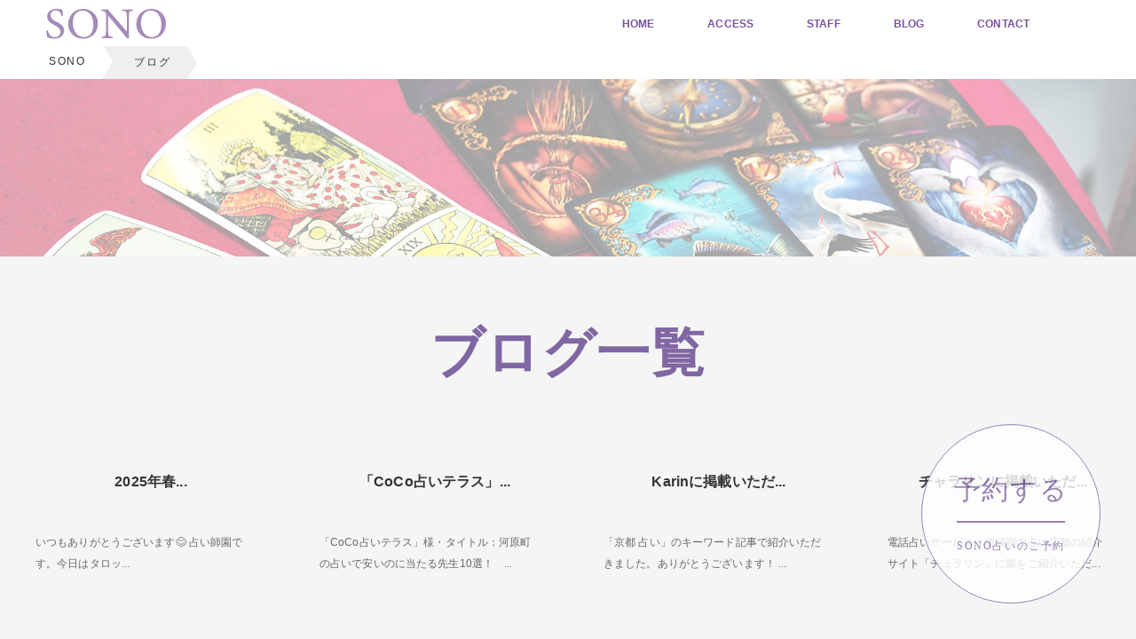

--- FILE ---
content_type: text/html; charset=UTF-8
request_url: https://sonokyoto.com/blog/page/2/
body_size: 2958
content:
<!doctype html>
<html lang="ja">
	<head>
		<meta charset="utf-8">
<title>ブログ一覧 京都タロット占い処 SONO園 四条烏丸</title>
		<meta name="title" content="京都タロット占い処 SONO園 四条烏丸">
		<meta name="description" content="京都タロット占い処 SONO園 四条烏丸">
		<meta name="keywords" content="京都,タロット,占い処,SONO,園,四条,烏丸">
		
		<meta property="og:title" content="京都タロット占い処  SONO園 四条烏丸">
				<meta property="og:url" content="httpssonokyoto.com/blog/page/2/">
		<meta property="og:type" content="website">
		<meta property="og:description" content="京都タロット占い処  SONO園 四条烏丸">
		<meta property="og:image" content="./img_ogp.png">
		
		<meta http-equiv="x-ua-compatible" content="IE=edge">
		<meta name="viewport" content="width=640">
				<link rel="stylesheet" href="https://sonokyoto.com/blog/wp-content/themes/sono/css/page.css">
				<link rel="shortcut icon" href="">
		
		<link href="https://fonts.googleapis.com/css?family=Dancing+Script:700" rel="stylesheet">
		
		<!-- Global site tag (gtag.js) - Google Analytics -->
		<script async src="https://www.googletagmanager.com/gtag/js?id=UA-149431066-1"></script>
		<script>
			window.dataLayer = window.dataLayer || [];
			function gtag(){dataLayer.push(arguments);}
			gtag('js', new Date());
			
			gtag('config', 'UA-149431066-1');
		</script>

	</head>
	<body>
		
		<header id="subhead">
		
		<div id="hbox" class="hidback_off">
			<div id="inhead">
				<h1><a href="/"><img src="https://sonokyoto.com/blog/wp-content/themes/sono/images/common/img_logo.svg" alt="京都タロット占い処 SONO園 四条烏丸"></a></h1>
				<nav id="navigation">
					<ul>
						<li><a href="/">HOME</a></li>
						<li><a href="/#idaccess">ACCESS</a></li>
						<li><a href="/#idstaff">STAFF</a></li>
						<li><a href="https://sonokyoto.com/blog/">BLOG</a></li>
						<li><a href="/contact.php">CONTACT</a></li>
					</ul>
				</nav>
			</div>
		</div>
		
						
	</header><!--MAIN CONTENTS-->
	<main role="main">
		
		<!--Breadcrumbs-->
		<div id="breadcrumb">
			<nav>
				<ol>
					<li><a href="/">SONO</a></li>
					<li><a class="now">ブログ</a></li>
				</ol>
			</nav>
		</div>
		<!--/Breadcrumbs-->
		
		<article id="pages_area">
			<section class="recruit">
				
				<!--/moveBackPages-->
				<div class="moveBackPages01"></div>
				<!--/moveBackPages-->
				
				<div class="wrap1280">
					<section class="blogc topall">
						<h3>ブログ一覧</h3>
						
												
						<ul class="blogc">
							
						<!--Category Page-->
																		
						<li><a href="https://sonokyoto.com/blog/2025/03/31/2025%e5%b9%b4%e6%98%a5/"><span>
							<h5>
							2025年春&#x1f...							</h5>
							<p>
							
いつもありがとうございます&#x1f60a;



占い師園です。今日はタロッ...							</p>
							</span></a>
						</li>
						
						
																		
						<li><a href="https://sonokyoto.com/blog/2025/03/31/%e3%80%8ccoco%e5%8d%a0%e3%81%84%e3%83%86%e3%83%a9%e3%82%b9%e3%80%8d%e6%a7%98%e3%81%ab%e6%8e%b2%e8%bc%89%e3%81%84%e3%81%9f%e3%81%a0%e3%81%8d%e3%81%be%e3%81%97%e3%81%9f%e2%9c%a8/"><span>
							<h5>
							「CoCo占いテラス」...							</h5>
							<p>
							
「CoCo占いテラス」様・タイトル：河原町の占いで安いのに当たる先生10選！　...							</p>
							</span></a>
						</li>
						
						
																		
						<li><a href="https://sonokyoto.com/blog/2024/07/30/karin%e3%81%ab%e6%8e%b2%e8%bc%89%e3%81%84%e3%81%9f%e3%81%a0%e3%81%8d%e3%81%be%e3%81%97%e3%81%9f%e3%80%82/"><span>
							<h5>
							Karinに掲載いただ...							</h5>
							<p>
							
「京都 占い」のキーワード記事で紹介いただきました。ありがとうございます！

...							</p>
							</span></a>
						</li>
						
						
																		
						<li><a href="https://sonokyoto.com/blog/2024/07/30/%e3%83%81%e3%83%a3%e3%83%a9%e3%83%aa%e3%83%b3%e3%81%ab%e6%8e%b2%e8%bc%89%e3%81%84%e3%81%9f%e3%81%a0%e3%81%8d%e3%81%be%e3%81%97%e3%81%9f%e3%80%82/"><span>
							<h5>
							チャラリンに掲載いただ...							</h5>
							<p>
							
電話占いサービス、地域別の占い店舗の紹介サイト「チュラリン」に園をご紹介いただ...							</p>
							</span></a>
						</li>
						
						
																		
						<li><a href="https://sonokyoto.com/blog/2024/03/12/%e3%82%ad%e3%83%a3%e3%83%a9%e3%83%9f%e3%83%ab%e7%a0%94%e7%a9%b6%e6%89%80%e3%81%a7%e7%b4%b9%e4%bb%8b%e3%81%95%e3%82%8c%e3%81%be%e3%81%97%e3%81%9f/"><span>
							<h5>
							キャラミル研究所で紹介...							</h5>
							<p>
							
対面、電話占いおすすめサイト キャラミル研究所. https://jinguk...							</p>
							</span></a>
						</li>
						
						
																		
						<li><a href="https://sonokyoto.com/blog/2024/01/25/%e3%82%a2%e3%83%9e%e3%83%87%e3%83%ac%e3%81%95%e3%82%93%e3%81%ab%e6%8e%b2%e8%bc%89%e3%81%84%e3%81%9f%e3%81%a0%e3%81%8d%e3%81%be%e3%81%97%e3%81%9f/"><span>
							<h5>
							アムデレさんに掲載いた...							</h5>
							<p>
							京都の占いで当たると有名な店舗4選！霊視や恋愛相談が得意な先生も紹介！
で、ご紹...							</p>
							</span></a>
						</li>
						
						
																		
						<li><a href="https://sonokyoto.com/blog/2023/12/17/%e6%8e%b2%e8%bc%89%e3%81%84%e3%81%9f%e3%81%a0%e3%81%8d%e3%81%be%e3%81%97%e3%81%9f%e3%81%ae%e3%81%a7%e3%81%94%e5%a0%b1%e5%91%8a/"><span>
							<h5>
							京都でよく当たると評判...							</h5>
							<p>
							京都でよく当たると評判の占い店・占い師25選
こちらに掲載いただきました。
あり...							</p>
							</span></a>
						</li>
						
						
																		
						<li><a href="https://sonokyoto.com/blog/2023/03/28/%e4%ba%ac%e9%83%bd%e3%81%ae%e5%8d%a0%e3%81%8413%e9%81%b8%ef%bc%81%e3%80%902023%e5%b9%b43%e6%9c%88%e6%9c%80%e6%96%b0%e3%80%91%e6%89%8b%e7%9b%b8%e3%82%84%e9%9c%8a%e8%a6%96%e3%81%8c%e5%bd%93%e3%81%9f/"><span>
							<h5>
							京都の占い13選！【2...							</h5>
							<p>
							京都占い13選に選んで頂きました！

ありがとうございます&#x1f60a;

...							</p>
							</span></a>
						</li>
						
						
																		
						<li><a href="https://sonokyoto.com/blog/2022/12/22/%e4%bb%a4%e5%92%8c5%e5%b9%b41%e6%9c%884%e6%97%a5%e3%80%9c10%e6%97%a5%e3%81%be%e3%81%a7%e9%98%aa%e6%80%a5%e7%99%be%e8%b2%a8%e5%ba%97%e3%81%86%e3%82%81%e3%81%a0%e6%9c%ac%e5%ba%97%e3%81%ab%e3%81%a6/"><span>
							<h5>
							令和5年1月4日〜10...							</h5>
							<p>
							いつもありがとうございます。

新年早々にはなりますが
阪急百貨店うめだ本店　１...							</p>
							</span></a>
						</li>
						
						
																		
						<li><a href="https://sonokyoto.com/blog/2022/11/14/%e3%82%a4%e3%83%b3%e3%82%bf%e3%83%93%e3%83%a5%e3%83%bc%e8%a8%98%e4%ba%8b%e3%81%ae%e3%81%94%e7%b4%b9%e4%bb%8b/"><span>
							<h5>
							インタビュー記事のご紹...							</h5>
							<p>
							この度、ウィルリンク様から
占い師インタビューを受けまして
そちらが記事になりま...							</p>
							</span></a>
						</li>
						
						
												<!--/Category Page-->
						
						</ul>
							
						<!-- Page Navigation -->
						<div class="pager">
<ol>
<li class="prev"><a href='https://sonokyoto.com/blog/'>&laquo;</a></li>
<li><a href='https://sonokyoto.com/blog/'>1</a></li>
<li class="active">2</li>
<li><a href='https://sonokyoto.com/blog/page/3/'>3</a></li>
<li><a href='https://sonokyoto.com/blog/page/4/'>4</a></li>
<li class="next"><a href="https://sonokyoto.com/blog/page/3/">&raquo;</a></li>
</ol>
</div>
						<!-- /Page Navigation -->		

					</section>
					
				</div>
				
			</section>
		</article>




<!--/CONTENTS-->
	</main>
	
	<!--FOOTER-->
	<footer role="foot">
		
		<footer role="foot">
		<!--<div class="pt"><a href="https://sonokyoto.com/blog/"><img src="https://sonokyoto.com/blog/wp-content/themes/sono/images/common/img_pagetop.svg" alt="ページトップにもどる"></a></div>-->
		
		<address><img src="https://sonokyoto.com/blog/wp-content/themes/sono/images/common/img_flogo.svg" alt="SONO"><br><p>〒604-8221 京都府京都市中京区錦小路通室町西入天神山町280番地 石勘ビル5階<br><br><a href="https://sonokyoto.com/cancel.php">キャンセルポリシー</a>&copy; 2022 京都タロット占い処 SONO園 四条烏丸.</address></p>
	</footer>
	<div class="spmenu">
		<a class="menu-trigger" href="#">
			<span> </span>
			<span> </span>
			<span> </span>
		</a>
	</div>
	<nav id="footnavigation">
		<ul>
			<li><a href="/">HOME</a></li>
			<li><a href="/#idaccess">ACCESS</a></li>
			<li><a href="/#idmenu">MENU</a></li>
			<li><a href="https://sonokyoto.com/blog/">BLOG</a></li>
			<li><a href="/contact.php">CONTACT</a></li>
			<li><a href="/yakata.php">SONOの館</a></li>
		</ul>
	</nav>
	
	<div class="res">
		<p><a href="https://sonokyoto.com/r/">予約する<span>SONO占いのご予約</span></a></p>
	</div>
		
	<!-- SCRIPTS -->
	<!-- Example: <script src="https://ajax.googleapis.com/ajax/libs/jquery/1.10.2/jquery.min.js"></script> -->
	<script src="https://sonokyoto.com/blog/wp-content/themes/sono/js/jquery-1.11.1.js"></script>
	<script src="https://sonokyoto.com/blog/wp-content/themes/sono/js/jquery.inview.min.js"></script>
	<script src="https://sonokyoto.com/blog/wp-content/themes/sono/js/basic.js"></script>
	<!--[if lt IE 9]>
	<script src="//cdnjs.cloudflare.com/ajax/libs/html5shiv/3.7.2/html5shiv.min.js"></script>
	<script src="//cdnjs.cloudflare.com/ajax/libs/respond.js/1.4.2/respond.min.js"></script>
	<![endif]-->
	</body>
</html>

--- FILE ---
content_type: text/css
request_url: https://sonokyoto.com/blog/wp-content/themes/sono/css/page.css
body_size: 175
content:
@charset "UTF-8";
/*//////////////////////////////////////////////////

Title : index.css
For   : Setting module styles of the site

Created	      : 0000-00-00
Last Modified : 

//////////////////////////////////////////////////*/
/* reset css */
@import url("html5reset.css");
 
/* main(index) container */
/*トップページ*/
@import url("pages.css");
/*@import url("home.css") print, screen and (min-width: 641px);*//*PC*/
/*@import url("home_sp.css") screen and (max-width: 640px);*//*SP*/

--- FILE ---
content_type: text/css
request_url: https://sonokyoto.com/blog/wp-content/themes/sono/css/pages.css
body_size: 6959
content:
@charset "UTF-8";
/*//////////////////////////////////////////////////

Title : home.css
For   : Setting module styles of the site

Created	      : 2017-05-09
Last Modified : 

//////////////////////////////////////////////////*/
/*-- Setting --*/
/*//////////////////////////////////////////////////

Title : common.css
For   : Setting module styles of the site

Created	      : 2017-05-09
Last Modified : 

//////////////////////////////////////////////////*/
/*-- Setting --*/
/*///////////////////////////////////////////////*/
/*-- Common --*/
/*///////////////////////////////////////////////*/
.bgcolor01 {
  background: #efefef; }

.red {
  color: #c03; }

.mt10 {
  clear: both;
  margin-top: 10px; }

.mt20 {
  clear: both;
  margin-top: 20px; }

.mt30 {
  clear: both;
  margin-top: 30px; }

.mt40 {
  clear: both;
  margin-top: 40px; }

.mt50 {
  clear: both;
  margin-top: 50px; }

@media print, screen and (min-width: 641px) {
  .pctel {
    display: block; }
  .sptel {
    display: none; } }

@media screen and (max-width: 640px) {
  .pctel {
    display: none; }
  .sptel {
    display: block; } }

body {
  -webkit-print-color-adjust: exact;
  margin: 0;
  padding: 0;
  width: 100%;
  letter-spacing: 0.1em;
  font-family: "游ゴシック Medium",YuGothic,YuGothicM,"Hiragino Kaku Gothic ProN","Hiragino Kaku Gothic Pro",メイリオ,Meiryo,sans-serif;
  overflow-x: hidden;
  color: #3a3a3a;
  /*----- 上へスライド -----*/
  /*----- ズームイン -----*/
  /*----- フェードインしながら上へスライド -----*/ }
  body img {
    display: inline-block;
    border: 0;
    vertical-align: bottom; }
  body div#spmenu, body div.menuopen {
    display: none; }
  body a {
    color: #4354a8;
    text-decoration: none; }
    body a:hover {
      text-decoration: underline; }
  body p, body li, body dt, body dd {
    word-wrap: break-word; }
  body .inviewUp {
    transform: translate(0, 40px);
    -webkit-transform: translate(0, 40px);
    transition: .8s; }
  body .Up {
    transform: translate(0, 0);
    -webkit-transform: translate(0, 0); }
  body .inviewzoomIn {
    transform: scale(0, 0);
    -webkit-transform: scale(0, 0);
    transition: .8s; }
  body .zoomIn {
    transform: scale(1, 1);
    -webkit-transform: scale(1, 1); }
  body .inviewfadeInUp {
    opacity: 0;
    transform: translate(0, 60px);
    -webkit-transform: translate(0, 60px);
    transition: .8s; }
  body .inviewfadeInUp2 {
    opacity: 0;
    transform: translate(0, 60px);
    -webkit-transform: translate(0, 60px);
    transition: 1.8s; }
  body .inviewfadeInUp3 {
    opacity: 0;
    transform: translate(0, 60px);
    -webkit-transform: translate(0, 60px);
    transition: 2.8s; }
  body .inviewfadeInUp4 {
    opacity: 0;
    transform: translate(0, 60px);
    -webkit-transform: translate(0, 60px);
    transition: 2.8s; }
  body .fadeInUp {
    opacity: 1.0;
    transform: translate(0, 0);
    -webkit-transform: translate(0, 0); }
  body .en {
    display: none; }
  body .enli {
    display: none; }
  @media print, screen and (min-width: 641px) {
    body div.spmenu {
      display: none; } }
  @media screen and (max-width: 640px) {
    body div.spmenu {
      display: block;
      float: right;
      z-index: 9999;
      position: fixed;
      top: 20px;
      right: 20px; } }
  body div.spmenu .menu-trigger {
    position: relative;
    width: 40px;
    height: 44px;
    display: inline-block;
    transition: all 0.4s;
    box-sizing: border-box; }
    body div.spmenu .menu-trigger span {
      display: inline-block;
      transition: all 0.4s;
      box-sizing: border-box;
      position: absolute;
      left: 0;
      width: 100%;
      height: 4px;
      background-color: #8067A3;
      border-radius: 4px; }
      body div.spmenu .menu-trigger span:nth-of-type(1) {
        top: 0; }
      body div.spmenu .menu-trigger span:nth-of-type(2) {
        top: 20px; }
      body div.spmenu .menu-trigger span:nth-of-type(3) {
        bottom: 0; }
  body div.spmenu .active span:nth-of-type(1) {
    -webkit-transform: translateY(20px) rotate(-45deg);
    transform: translateY(20px) rotate(-45deg); }
  body div.spmenu .active span:nth-of-type(2) {
    opacity: 0; }
  body div.spmenu .active span:nth-of-type(3) {
    -webkit-transform: translateY(-20px) rotate(45deg);
    transform: translateY(-20px) rotate(45deg); }
  body nav#navigation {
    z-index: 9999; }
    @media print, screen and (min-width: 641px) {
      body nav#navigation {
        float: left;
        text-align: center;
        position: absolute;
        top: 0;
        right: 50px;
        clear: both;
        margin: 0 auto; } }
    @media screen and (max-width: 640px) {
      body nav#navigation {
        text-align: left;
        display: none;
        position: absolute;
        top: 0;
        height: 100%; } }
    body nav#navigation ul {
      margin: 0 auto;
      padding: 0;
      overflow: hidden;
      letter-spacing: -.4em; }
      body nav#navigation ul li {
        margin: 0;
        padding: 0;
        overflow: hidden;
        display: inline-block; }
        @media screen and (max-width: 640px) {
          body nav#navigation ul li {
            width: 100%; } }
        body nav#navigation ul li a {
          display: block;
          margin: 0;
          padding: 15px 30px;
          overflow: hidden;
          color: #fff;
          line-height: 2em;
          letter-spacing: 0.01em;
          font-weight: bold; }
          @media print, screen and (min-width: 641px) {
            body nav#navigation ul li a {
              font-size: 12px;
              font-size: 0.75rem; } }
          @media screen and (max-width: 640px) {
            body nav#navigation ul li a {
              font-size: 24px;
              font-size: 1.5rem;
              width: 99%;
              border-bottom: 1px solid #0D968E;
              text-align: center; } }
          body nav#navigation ul li a:hover {
            background: #fce3e9;
            color: #e9516f;
            text-decoration: none;
            -webkit-transition: all 0.8s ease;
            -moz-transition: all 0.8s ease;
            -o-transition: all 0.8s ease; }
      body nav#navigation ul li.jpen a, body nav#navigation ul li.enjp a {
        display: block;
        margin: 0;
        padding: 0 15px;
        overflow: hidden;
        line-height: 2em;
        letter-spacing: 0.01em;
        font-weight: bold;
        color: #333; }
        @media print, screen and (min-width: 641px) {
          body nav#navigation ul li.jpen a, body nav#navigation ul li.enjp a {
            font-size: 10px;
            font-size: 0.625rem; } }
        @media screen and (max-width: 640px) {
          body nav#navigation ul li.jpen a, body nav#navigation ul li.enjp a {
            font-size: 24px;
            font-size: 1.5rem;
            width: 99%;
            border-bottom: 1px solid #0D968E;
            text-align: center; } }
        body nav#navigation ul li.jpen a:hover, body nav#navigation ul li.enjp a:hover {
          background: transparent;
          color: #e9516f;
          text-decoration: none;
          -webkit-transition: all 0.8s ease;
          -moz-transition: all 0.8s ease;
          -o-transition: all 0.8s ease; }
        body nav#navigation ul li.jpen a img, body nav#navigation ul li.enjp a img {
          margin: 0;
          padding: 0;
          width: 20px;
          height: auto; }
      body nav#navigation ul li.active a {
        background: #fce3e9;
        color: #e9516f; }
        body nav#navigation ul li.active a:hover {
          text-decoration: none; }
  @media print, screen and (min-width: 641px) {
    body nav#footnavigation {
      display: none; } }
  @media screen and (max-width: 640px) {
    body nav#footnavigation {
      text-align: left;
      display: none;
      position: absolute;
      top: 80px;
      height: 100%;
      background: #f7f7f7;
      z-index: 9999; } }
  body nav#footnavigation ul {
    margin: 0 auto;
    padding: 0;
    overflow: hidden;
    letter-spacing: -.4em; }
    @media screen and (max-width: 640px) {
      body nav#footnavigation ul {
        background: #f5f5f5; } }
    body nav#footnavigation ul li {
      margin: 0;
      padding: 0;
      overflow: hidden;
      display: inline-block; }
      @media screen and (max-width: 640px) {
        body nav#footnavigation ul li {
          width: 100%; } }
      body nav#footnavigation ul li a {
        display: block;
        margin: 0;
        padding: 15px 0 15px 45px;
        overflow: hidden;
        color: #8067A3;
        line-height: 2em;
        letter-spacing: 0.01em;
        font-weight: bold; }
        @media screen and (max-width: 640px) {
          body nav#footnavigation ul li a {
            font-size: 24px;
            font-size: 1.5rem;
            width: 100%;
            text-align: left;
            border-bottom: 1px solid #ffffff; } }
        body nav#footnavigation ul li a:hover {
          background: #f5f5f5;
          color: #333;
          text-decoration: none;
          -webkit-transition: all 0.8s ease;
          -moz-transition: all 0.8s ease;
          -o-transition: all 0.8s ease; }
        body nav#footnavigation ul li a img {
          margin: 0;
          padding: 0;
          width: 20px;
          height: auto; }
    body nav#footnavigation ul li.active a {
      background: #e8f4fd;
      color: #2297ef; }
      body nav#footnavigation ul li.active a:hover {
        text-decoration: none; }
  body div.res {
    position: fixed;
    bottom: 10px;
    right: 40px;
    color: #fff;
    z-index: 9999; }
    body div.res p {
      font-size: 30px;
      font-size: 1.875rem;
      font-family: 游明朝,"Yu Mincho",YuMincho,"Hiragino Mincho ProN","Hiragino Mincho Pro",HGS明朝E,メイリオ,Meiryo,serif; }
      body div.res p a {
        display: block;
        margin: 0;
        padding: 0 0 0 0;
        width: 100%;
        color: #8067A3;
        border-radius: 200px;
        border: 1px solid #8067A3;
        height: 200px;
        width: 200px;
        display: -webkit-box;
        display: -ms-flexbox;
        display: -webkit-flex;
        display: flex;
        -webkit-box-align: center;
        -ms-flex-align: center;
        -webkit-align-items: center;
        align-items: center;
        -webkit-box-pack: center;
        -ms-flex-pack: center;
        -webkit-justify-content: center;
        justify-content: center;
        -webkit-flex-direction: column;
        -ms-flex-direction: column;
        flex-direction: column;
        text-align: center;
        background: #fff;
        opacity: 0.8;
        filter: alpha(opacity=80); }
        body div.res p a span {
          font-size: 12px;
          font-size: 0.75rem;
          display: block;
          border-top: 2px solid #8067A3;
          margin: 20px 0 0 0;
          padding: 20px 0 0 0; }
        body div.res p a:hover {
          background: #8067A3;
          color: #fff;
          text-decoration: none;
          -webkit-transition: all 0.8s ease;
          -moz-transition: all 0.8s ease;
          -o-transition: all 0.8s ease; }
          body div.res p a:hover span {
            border-top: 2px solid #fff; }
  body main {
    position: relative;
    display: block;
    margin: 0 auto 0 auto;
    padding: 0;
    overflow: hidden; }
    body main #breadcrumb {
      margin: 0;
      background: #fff;
      text-align: center; }
      body main #breadcrumb nav {
        margin: 0 auto;
        width: 1280px; }
        body main #breadcrumb nav ol {
          list-style: none;
          overflow: hidden;
          font: 12px Helvetica, Arial, Sans-Serif; }
          body main #breadcrumb nav ol li {
            float: left; }
            body main #breadcrumb nav ol li a {
              color: #333;
              text-decoration: none;
              padding: 10px 0 10px 55px;
              background: #fff;
              position: relative;
              display: block;
              float: left; }
              body main #breadcrumb nav ol li a:after {
                content: " ";
                display: block;
                width: 0;
                height: 0;
                border-top: 50px solid transparent;
                border-bottom: 50px solid transparent;
                border-left: 30px solid #fff;
                position: absolute;
                top: 50%;
                margin-top: -50px;
                left: 100%;
                z-index: 2; }
              body main #breadcrumb nav ol li a:before {
                content: " ";
                display: block;
                width: 0;
                height: 0;
                border-top: 50px solid transparent;
                border-bottom: 50px solid transparent;
                border-left: 30px solid white;
                position: absolute;
                top: 50%;
                margin-top: -50px;
                margin-left: 1px;
                left: 100%;
                z-index: 1; }
            body main #breadcrumb nav ol li a.now {
              background: #efefef;
              color: #333; }
              body main #breadcrumb nav ol li a.now:after {
                border-left: 30px solid #efefef; }
  body header {
    margin: 0;
    padding: 0;
    overflow: hidden;
    position: relative;
    width: 100%;
    text-align: center;
    z-index: 9999; }
    @media print, screen and (min-width: 641px) {
      body header {
        background: url(../images/home/img_eye.jpg) center 0 no-repeat #fff;
        background-size: cover;
        width: 100vw;
        height: 100vh; } }
    @media screen and (max-width: 640px) {
      body header {
        background: url(../images/home/img_eye.jpg) center 0 no-repeat;
        background-size: cover;
        width: 100%;
        height: 600px; } }
    body header div#hbox {
      position: fixed;
      z-index: 9999;
      width: 100%;
      margin: 0 auto;
      padding: 0;
      overflow: hidden;
      z-index: 9999; }
      body header div#hbox #inhead {
        position: relative;
        margin: 0 auto;
        overflow: hidden; }
        @media print, screen and (min-width: 641px) {
          body header div#hbox #inhead {
            width: 1200px; } }
        @media screen and (max-width: 640px) {
          body header div#hbox #inhead {
            width: 100%; } }
        body header div#hbox #inhead h1 {
          overflow: hidden; }
          @media print, screen and (min-width: 641px) {
            body header div#hbox #inhead h1 {
              float: left;
              margin: 0;
              padding: 10px 0 10px 12px; } }
          @media screen and (max-width: 640px) {
            body header div#hbox #inhead h1 {
              width: 100%;
              float: center;
              margin: 0;
              padding: 25px 0 25px 12px; } }
          body header div#hbox #inhead h1 a img {
            width: 135px;
            height: auto; }
        @media print, screen and (min-width: 641px) {
          body header div#hbox #inhead nav#navigation {
            float: left;
            text-align: center;
            position: absolute;
            top: 0;
            right: 50px;
            clear: both;
            margin: 0 auto; } }
        @media screen and (max-width: 640px) {
          body header div#hbox #inhead nav#navigation {
            text-align: left;
            display: none;
            position: absolute;
            top: 0;
            height: 100%; } }
        body header div#hbox #inhead nav#navigation ul {
          margin: 0 auto;
          padding: 0;
          overflow: hidden;
          letter-spacing: -.4em; }
          body header div#hbox #inhead nav#navigation ul li {
            margin: 0;
            padding: 0;
            overflow: hidden;
            display: inline-block; }
            @media screen and (max-width: 640px) {
              body header div#hbox #inhead nav#navigation ul li {
                width: 100%; } }
            body header div#hbox #inhead nav#navigation ul li a {
              display: block;
              margin: 0;
              padding: 15px 30px;
              overflow: hidden;
              color: #7852a0;
              line-height: 2em;
              letter-spacing: 0.01em;
              font-weight: bold; }
              @media print, screen and (min-width: 641px) {
                body header div#hbox #inhead nav#navigation ul li a {
                  font-size: 12px;
                  font-size: 0.75rem; } }
              @media screen and (max-width: 640px) {
                body header div#hbox #inhead nav#navigation ul li a {
                  font-size: 24px;
                  font-size: 1.5rem;
                  width: 99%;
                  border-bottom: 1px solid #0D968E;
                  text-align: center; } }
              body header div#hbox #inhead nav#navigation ul li a:hover {
                background: #fceefd;
                color: #7852a0;
                text-decoration: none;
                -webkit-transition: all 0.8s ease;
                -moz-transition: all 0.8s ease;
                -o-transition: all 0.8s ease; }
          body header div#hbox #inhead nav#navigation ul li.active a {
            background: #fce3e9;
            color: #e9516f; }
            body header div#hbox #inhead nav#navigation ul li.active a:hover {
              text-decoration: none; }
    body header .hidback_on {
      background: white;
      transition: all 0.5s ease;
      border-bottom: 1px solid #f5f5f5; }
    body header .hidback_off {
      background: rgba(255, 255, 255, 0.05);
      transition: all 0.5s ease; }
    @media print, screen and (min-width: 641px) {
      body header div#con {
        width: 100vw;
        height: 100vh;
        display: -webkit-box;
        display: -ms-flexbox;
        display: -webkit-flex;
        display: flex;
        -webkit-box-align: center;
        -ms-flex-align: center;
        -webkit-align-items: center;
        align-items: center;
        -webkit-box-pack: center;
        -ms-flex-pack: center;
        -webkit-justify-content: center;
        justify-content: center;
        -webkit-flex-direction: column;
        -ms-flex-direction: column;
        flex-direction: column; } }
    @media screen and (max-width: 640px) {
      body header div#con {
        display: -webkit-box;
        display: -ms-flexbox;
        display: -webkit-flex;
        display: flex;
        -webkit-box-align: center;
        -ms-flex-align: center;
        -webkit-align-items: center;
        align-items: center;
        -webkit-box-pack: center;
        -ms-flex-pack: center;
        -webkit-justify-content: center;
        justify-content: center;
        -webkit-flex-direction: column;
        -ms-flex-direction: column;
        flex-direction: column; } }
    body header div#con .logobox {
      opacity: 1;
      filter: alpha(opacity=100);
      position: relative;
      /* フェードイン */
      animation: fadeIn 4s ease 0s 1 normal;
      -webkit-animation: fadeIn 4s ease 0s 1 normal;
      /* /フェードイン */ }
      @media print, screen and (min-width: 641px) {
        body header div#con .logobox {
          top: -60px;
          width: 260px;
          height: 250px;
          background: url(../images/home/img_eye_word.svg) center center no-repeat;
          background-size: 260px auto; } }
      body header div#con .logobox img {
        width: 90px;
        height: auto; }
      body header div#con .logobox p {
        display: none; }
    body header div#con .selectarea {
      background: #fff;
      position: absolute;
      bottom: 0;
      width: 100%; }
      body header div#con .selectarea ul {
        margin: 0 auto;
        padding: 0; }
        @media print, screen and (min-width: 641px) {
          body header div#con .selectarea ul {
            width: 100%; } }
        @media screen and (max-width: 640px) {
          body header div#con .selectarea ul {
            width: 100%; } }
        body header div#con .selectarea ul li:first-child {
          background: url(../images/home/img_maru.png) no-repeat 20px center #fce6eb;
          background-size: 25px auto; }
        body header div#con .selectarea ul li:last-child {
          background: url(../images/home/img_maru.png) no-repeat 20px center #e3e3e3;
          background-size: 25px auto; }
        body header div#con .selectarea ul li {
          float: left;
          margin: 0;
          display: inline-block;
          padding: 0;
          width: calc(50% - 42px);
          display: block;
          padding: 20px;
          border: 1px solid transparent;
          color: #333;
          font-size: 20px;
          font-size: 1.25rem; }
          body header div#con .selectarea ul li:hover, body header div#con .selectarea ul li:active {
            -webkit-transition: all 0.8s ease;
            -moz-transition: all 0.8s ease;
            -o-transition: all 0.8s ease;
            text-decoration: none;
            background: url(../images/home/img_maru.png) no-repeat 20px center #e9516f;
            background-size: 25px auto;
            color: #fff;
            cursor: pointer; }
  body header#subhead {
    width: 100%;
    height: 52px;
    background: none; }
  body footer {
    margin: 100px 0 0 0;
    padding: 0;
    overflow: hidden; }
    body footer div.pt {
      z-index: 9999;
      position: fixed;
      bottom: 0;
      right: 0; }
      body footer div.pt a {
        opacity: 0.8;
        filter: alpha(opacity=80);
        -webkit-transition: all 0.8s ease;
        -moz-transition: all 0.8s ease;
        -o-transition: all 0.8s ease; }
        body footer div.pt a img {
          width: 59px;
          height: auto; }
    body footer address {
      margin: 0;
      padding: 60px 0 68px 0;
      overflow: hidden;
      background: #8067A3;
      text-align: center;
      color: #fff;
      font-style: normal; }
      body footer address img {
        width: 55px;
        height: auto;
        margin: 0 0 20px 0; }
      @media print, screen and (min-width: 641px) {
        body footer address {
          font-size: 12px;
          font-size: 0.75rem; } }
      @media screen and (max-width: 640px) {
        body footer address {
          font-size: 14px;
          font-size: 0.875rem;
          font-family: "Lucida Grande","ヒラギノ角ゴ Pro W3","Hiragino Kaku Gothic Pro W3",Osaka,"メイリオ",Meiryo,"ＭＳ Ｐゴシック","MS PGothic",Geneva,Arial,Verdana,sans-serif !important; } }

/*-- Layout --*/
body main {
  margin: 0;
  padding: 0;
  overflow: hidden;
  z-index: 9998; }
  body main article#pages_area {
    margin: 0;
    padding: 0;
    overflow: hidden; }
    body main article#pages_area section.about h2 {
      margin: 73px 0 80px 0;
      padding: 0;
      overflow: hidden;
      height: 200px;
      text-indent: -9999px;
      background: url(../images/about/title_about.png) center center no-repeat #edf7fb;
      background-size: 138px auto; }
    body main article#pages_area section.about div.cp {
      margin: 0 auto;
      padding: 0;
      overflow: hidden;
      border-bottom: 1px solid #ccc; }
      @media print, screen and (min-width: 641px) {
        body main article#pages_area section.about div.cp {
          width: 760px; } }
      @media screen and (max-width: 640px) {
        body main article#pages_area section.about div.cp {
          width: 96%; } }
      body main article#pages_area section.about div.cp dl {
        margin: 0 auto;
        padding: 0;
        overflow: hidden;
        width: 100%; }
        body main article#pages_area section.about div.cp dl dt {
          float: left;
          display: block;
          margin: 0;
          padding: 20px;
          clear: both;
          width: calc(20% - 41px);
          background: #8067A3;
          color: #fff;
          border-top: 1px solid #8067A3;
          border-left: 1px solid #8067A3;
          font-size: 14px;
          font-size: 0.875rem;
          line-height: 2em;
          letter-spacing: 0.01em; }
        body main article#pages_area section.about div.cp dl dd {
          float: left;
          display: block;
          margin: 0;
          padding: 20px;
          width: calc(80% - 41px);
          background: #fff;
          border-top: 1px solid #ccc;
          border-right: 1px solid #ccc;
          font-size: 14px;
          font-size: 0.875rem;
          line-height: 2em;
          letter-spacing: 0.01em; }
    body main article#pages_area section.about div.access {
      margin: 80px auto 0 auto;
      padding: 0;
      overflow: hidden;
      border-bottom: 1px solid #ccc; }
      @media print, screen and (min-width: 641px) {
        body main article#pages_area section.about div.access {
          width: 760px; } }
      @media screen and (max-width: 640px) {
        body main article#pages_area section.about div.access {
          width: 96%; } }
      body main article#pages_area section.about div.access h3 {
        margin: 0 auto;
        padding: 0;
        overflow: hidden;
        font-size: 24px;
        font-size: 1.5rem;
        line-height: 2em;
        letter-spacing: 0.01em;
        text-align: center;
        background: #8067A3;
        color: #fff; }
        body main article#pages_area section.about div.access h3 span {
          margin: 0;
          padding: 0;
          overflow: hidden;
          font-size: 13px;
          font-size: 0.8125rem;
          display: block;
          color: #fff;
          background: #ccc; }
      body main article#pages_area section.about div.access div.gmap {
        margin: 0 0 100px 0;
        padding: 0;
        overflow: hidden; }
        body main article#pages_area section.about div.access div.gmap iframe {
          margin: 35px 0 0 0;
          padding: 0;
          overflow: hidden;
          width: 100%;
          height: 630px; }
    body main article#pages_area .moveBackPages01 {
      margin: 0;
      padding: 0;
      overflow: hidden;
      height: 200px;
      background: url(../images/move/img_moveback01.jpg) center top no-repeat #fff;
      background-attachment: fixed;
      background-size: cover; }
    body main article#pages_area .moveBackPages02 {
      margin: 0;
      padding: 0;
      overflow: hidden;
      height: 200px;
      background: url(../images/move/img_moveback01.jpg) center top no-repeat #fff;
      background-attachment: fixed;
      background-size: cover; }
    body main article#pages_area .wrap980 {
      margin: 0 auto;
      padding: 0;
      overflow: hidden; }
      @media print, screen and (min-width: 641px) {
        body main article#pages_area .wrap980 {
          width: 980px; } }
      @media screen and (max-width: 640px) {
        body main article#pages_area .wrap980 {
          width: 100%; } }
    body main article#pages_area .wrap1200 {
      margin: 0 auto;
      padding: 0;
      overflow: hidden; }
      @media print, screen and (min-width: 641px) {
        body main article#pages_area .wrap1200 {
          width: 1200px; } }
      @media screen and (max-width: 640px) {
        body main article#pages_area .wrap1200 {
          width: 100%; } }
    body main article#pages_area .wrapFull {
      overflow: hidden;
      width: 100%; }
    body main article#pages_area h2 {
      font-size: 36px;
      font-size: 2.25rem;
      clear: both;
      margin: 0;
      padding: 54px 0 54px 10px;
      overflow: hidden;
      font-weight: bold;
      font-style: italic;
      color: #20489d;
      text-align: center; }
    body main article#pages_area h3 {
      font-size: 24px;
      font-size: 1.5rem;
      clear: both;
      margin: 0;
      padding: 54px 0 8px 10px;
      overflow: hidden;
      font-weight: bold;
      border-bottom: 1px solid #d7d6d6; }
    body main article#pages_area h4 {
      font-size: 14px;
      font-size: 0.875rem;
      line-height: 2em;
      letter-spacing: 0.01em;
      margin: 22px 0 40px 0;
      padding: 0 0 0 10px;
      overflow: hidden;
      font-weight: normal;
      color: #e9516f;
      background: #f9f9f9; }
    body main article#pages_area h4.title {
      font-size: 24px;
      font-size: 1.5rem;
      line-height: 2em;
      letter-spacing: 0.01em;
      color: #e9516f;
      background: #fff;
      border-bottom: 2px solid #e9516f; }
    body main article#pages_area h5 {
      font-size: 14px;
      font-size: 0.875rem;
      line-height: 2em;
      letter-spacing: 0.01em;
      margin: 0;
      padding: 22px 0 40px 10px;
      overflow: hidden;
      font-weight: bold; }
    body main article#pages_area h6 {
      font-size: 14px;
      font-size: 0.875rem;
      line-height: 2em;
      letter-spacing: 0.01em;
      margin: 0;
      padding: 22px 0 22px 10px;
      overflow: hidden;
      font-weight: bold;
      color: #20489d; }
    body main article#pages_area p {
      font-size: 14px;
      font-size: 0.875rem;
      line-height: 2em;
      letter-spacing: 0.01em;
      margin: 0;
      padding: 0 0 30px 10px;
      overflow: hidden; }
    body main article#pages_area h2.img {
      float: left;
      margin: 54px 0 0 0;
      padding: 0;
      overflow: hidden; }
      @media print, screen and (min-width: 641px) {
        body main article#pages_area h2.img img {
          width: 341px;
          height: auto; } }
      @media screen and (max-width: 640px) {
        body main article#pages_area h2.img img {
          width: 90%;
          height: auto; } }
    body main article#pages_area div.h2box {
      display: -webkit-box;
      display: -ms-flexbox;
      display: -webkit-flex;
      display: flex;
      -webkit-box-align: center;
      -ms-flex-align: center;
      -webkit-align-items: center;
      align-items: center;
      -webkit-box-pack: center;
      -ms-flex-pack: center;
      -webkit-justify-content: center;
      justify-content: center;
      -webkit-flex-direction: column;
      -ms-flex-direction: column;
      flex-direction: column;
      overflow: hidden; }
      @media print, screen and (min-width: 641px) {
        body main article#pages_area div.h2box {
          margin: 54px 0 0 0;
          padding: 0 0 0 30px;
          width: 595px;
          height: 177px; } }
      @media screen and (max-width: 640px) {
        body main article#pages_area div.h2box {
          margin: 54px auto 0 auto;
          padding: 0;
          width: 86%;
          height: auto; } }
      body main article#pages_area div.h2box p {
        margin: 0;
        padding: 0;
        overflow: hidden; }
      body main article#pages_area div.h2box p.title {
        font-size: 24px;
        font-size: 1.5rem;
        line-height: 2em;
        letter-spacing: 0.01em;
        font-weight: bold;
        color: #20489d; }
    body main article#pages_area .btn01 {
      width: 100%;
      text-align: center; }
      body main article#pages_area .btn01 a {
        border-radius: 10px;
        -webkit-border-radius: 10px;
        -moz-border-radius: 10px;
        font-size: 24px;
        font-size: 1.5rem;
        display: inline-block;
        margin: 0;
        overflow: hidden;
        color: #fff;
        font-weight: bold;
        background: #ff4f55;
        border-bottom: 5px solid #c92732; }
        @media print, screen and (min-width: 641px) {
          body main article#pages_area .btn01 a {
            padding: 20px 80px 15px 80px; } }
        @media screen and (max-width: 640px) {
          body main article#pages_area .btn01 a {
            padding: 20px 0 15px 0;
            width: 96%; } }
        body main article#pages_area .btn01 a:hover {
          opacity: 0.8;
          filter: alpha(opacity=80);
          -webkit-transition: all 0.8s ease;
          -moz-transition: all 0.8s ease;
          -o-transition: all 0.8s ease;
          text-decoration: none; }
    body main article#pages_area dl.dltable {
      padding: 0;
      overflow: hidden;
      background: #c8c8c8; }
      @media print, screen and (min-width: 641px) {
        body main article#pages_area dl.dltable {
          width: 100%;
          border-bottom: 2px solid #fff; } }
      @media screen and (max-width: 640px) {
        body main article#pages_area dl.dltable {
          width: 100%;
          border-bottom: 10px solid #fff; } }
      body main article#pages_area dl.dltable dt {
        font-size: 14px;
        font-size: 0.875rem;
        line-height: 2em;
        letter-spacing: 0.01em;
        float: left;
        clear: left;
        margin: 0;
        display: block;
        vertical-align: top; }
        @media print, screen and (min-width: 641px) {
          body main article#pages_area dl.dltable dt {
            padding: 20px 0;
            width: 20%;
            text-align: center; } }
        @media screen and (max-width: 640px) {
          body main article#pages_area dl.dltable dt {
            padding: 20px 5%;
            width: 90%;
            text-align: left; } }
      body main article#pages_area dl.dltable dd {
        font-size: 14px;
        font-size: 0.875rem;
        line-height: 2em;
        letter-spacing: 0.01em;
        float: left;
        display: block;
        margin: 0;
        padding: 20px 5%;
        background: #fff;
        text-align: left;
        vertical-align: top; }
        @media print, screen and (min-width: 641px) {
          body main article#pages_area dl.dltable dd {
            width: 70%; } }
        @media screen and (max-width: 640px) {
          body main article#pages_area dl.dltable dd {
            width: 90%; } }
    body main article#pages_area dl.dltable2 {
      padding: 0;
      overflow: hidden;
      background: #f5f5f5; }
      @media print, screen and (min-width: 641px) {
        body main article#pages_area dl.dltable2 {
          width: 100%;
          border-bottom: 2px solid #fff; } }
      @media screen and (max-width: 640px) {
        body main article#pages_area dl.dltable2 {
          width: 100%;
          border-bottom: 10px solid #fff; } }
      body main article#pages_area dl.dltable2 dt {
        font-size: 14px;
        font-size: 0.875rem;
        line-height: 2em;
        letter-spacing: 0.01em;
        float: left;
        clear: left;
        margin: 0;
        display: block;
        vertical-align: top;
        font-weight: bold; }
        @media print, screen and (min-width: 641px) {
          body main article#pages_area dl.dltable2 dt {
            padding: 20px 0 20px 0;
            width: 20%;
            text-align: center; } }
        @media screen and (max-width: 640px) {
          body main article#pages_area dl.dltable2 dt {
            padding: 20px 5%;
            width: 90%;
            text-align: left; } }
      body main article#pages_area dl.dltable2 dd {
        font-size: 14px;
        font-size: 0.875rem;
        line-height: 2em;
        letter-spacing: 0.01em;
        float: left;
        display: block;
        margin: 0;
        padding: 20px 5%;
        background: #f9f9f9;
        text-align: left;
        vertical-align: top; }
        @media print, screen and (min-width: 641px) {
          body main article#pages_area dl.dltable2 dd {
            width: 70%; } }
        @media screen and (max-width: 640px) {
          body main article#pages_area dl.dltable2 dd {
            width: 90%; } }
    body main article#pages_area div.ulbox {
      margin: 0;
      padding: 40px;
      overflow: hidden; }
      body main article#pages_area div.ulbox ul.ulbox01 {
        margin: 0;
        padding: 0;
        overflow: hidden;
        float: left;
        width: 48%; }
        body main article#pages_area div.ulbox ul.ulbox01 li {
          font-size: 14px;
          font-size: 0.875rem;
          line-height: 2em;
          letter-spacing: 0.01em; }
          body main article#pages_area div.ulbox ul.ulbox01 li:before {
            content: "・";
            padding: 0 5px 0 0; }
    body main article#pages_area ul.dsimg {
      margin: 42px 0;
      padding: 0;
      overflow: hidden; }
      body main article#pages_area ul.dsimg li {
        margin: 0;
        padding: 0;
        overflow: hidden;
        float: left; }
      body main article#pages_area ul.dsimg li:first-child {
        margin: 0;
        padding: 0 60px 0 0;
        overflow: hidden; }
        body main article#pages_area ul.dsimg li:first-child img {
          width: 362px;
          height: auto; }
      body main article#pages_area ul.dsimg li:nth-child(2) {
        margin: 0;
        padding: 20px 0 0 0;
        overflow: hidden; }
        body main article#pages_area ul.dsimg li:nth-child(2) img {
          width: 548px;
          height: auto; }
    body main article#pages_area ul.recruitImg {
      margin: 42px 0;
      padding: 0;
      overflow: hidden; }
      @media print, screen and (min-width: 641px) {
        body main article#pages_area ul.recruitImg li {
          float: left;
          width: 256px;
          height: auto; } }
      @media screen and (max-width: 640px) {
        body main article#pages_area ul.recruitImg li {
          margin: 0 auto 20px auto;
          width: 80%;
          height: auto; } }
      body main article#pages_area ul.recruitImg li img {
        margin: 0 0 10px 0;
        width: 100%;
        height: auto; }
      body main article#pages_area ul.recruitImg li span {
        font-size: 14px;
        font-size: 0.875rem;
        display: block;
        padding: 0 4px;
        line-height: 1.4em; }
      @media print, screen and (min-width: 641px) {
        body main article#pages_area ul.recruitImg li:nth-child(2) {
          margin: 0 100px; } }
    body main article#pages_area ul.recruitBtnOn {
      padding: 0;
      overflow: hidden;
      text-align: center; }
      @media print, screen and (min-width: 641px) {
        body main article#pages_area ul.recruitBtnOn {
          margin: 30px 0 0 0; } }
      @media screen and (max-width: 640px) {
        body main article#pages_area ul.recruitBtnOn {
          margin: 30px auto 0 auto; } }
      @media print, screen and (min-width: 641px) {
        body main article#pages_area ul.recruitBtnOn li {
          margin: 0;
          padding: 0;
          overflow: hidden;
          float: left; } }
      @media screen and (max-width: 640px) {
        body main article#pages_area ul.recruitBtnOn li {
          margin: 0 auto 10px auto;
          padding: 0;
          overflow: hidden; } }
      body main article#pages_area ul.recruitBtnOn li a {
        display: -webkit-box;
        display: -ms-flexbox;
        display: -webkit-flex;
        display: flex;
        -webkit-box-align: center;
        -ms-flex-align: center;
        -webkit-align-items: center;
        align-items: center;
        -webkit-box-pack: center;
        -ms-flex-pack: center;
        -webkit-justify-content: center;
        justify-content: center;
        -webkit-flex-direction: column;
        -ms-flex-direction: column;
        flex-direction: column;
        font-size: 24px;
        font-size: 1.5rem;
        margin: 0 auto;
        padding: 0;
        overflow: hidden;
        color: #fff;
        background: #20489d; }
        @media print, screen and (min-width: 641px) {
          body main article#pages_area ul.recruitBtnOn li a {
            width: 485px;
            height: 120px; } }
        @media screen and (max-width: 640px) {
          body main article#pages_area ul.recruitBtnOn li a {
            width: 90%;
            height: 120px; } }
        body main article#pages_area ul.recruitBtnOn li a span.small {
          margin: 0 0 10px;
          font-size: 14px;
          font-size: 0.875rem;
          color: #2c9fe2; }
        body main article#pages_area ul.recruitBtnOn li a:hover {
          opacity: 0.8;
          filter: alpha(opacity=80);
          -webkit-transition: all 0.8s ease;
          -moz-transition: all 0.8s ease;
          -o-transition: all 0.8s ease;
          text-decoration: none; }
      @media print, screen and (min-width: 641px) {
        body main article#pages_area ul.recruitBtnOn li:nth-child(2n) {
          margin: 0 0 10px 10px; } }
    body main article#pages_area ul.recruitBtnOff {
      padding: 0;
      overflow: hidden;
      text-align: center; }
      @media print, screen and (min-width: 641px) {
        body main article#pages_area ul.recruitBtnOff {
          margin: 30px 0 0 0; } }
      @media screen and (max-width: 640px) {
        body main article#pages_area ul.recruitBtnOff {
          margin: 30px auto 0 auto; } }
      body main article#pages_area ul.recruitBtnOff li {
        display: -webkit-box;
        display: -ms-flexbox;
        display: -webkit-flex;
        display: flex;
        -webkit-box-align: center;
        -ms-flex-align: center;
        -webkit-align-items: center;
        align-items: center;
        -webkit-box-pack: center;
        -ms-flex-pack: center;
        -webkit-justify-content: center;
        justify-content: center;
        -webkit-flex-direction: column;
        -ms-flex-direction: column;
        flex-direction: column;
        font-size: 24px;
        font-size: 1.5rem;
        margin: 0 auto;
        padding: 0;
        overflow: hidden;
        color: #353434;
        background: #efefef; }
        @media print, screen and (min-width: 641px) {
          body main article#pages_area ul.recruitBtnOff li {
            margin: 0;
            padding: 0;
            overflow: hidden;
            float: left;
            width: 485px;
            height: 120px; } }
        @media screen and (max-width: 640px) {
          body main article#pages_area ul.recruitBtnOff li {
            margin: 0 auto 10px auto;
            padding: 0;
            overflow: hidden;
            width: 90%;
            height: 120px; } }
        body main article#pages_area ul.recruitBtnOff li span.small {
          margin: 0 0 10px;
          font-size: 14px;
          font-size: 0.875rem;
          color: #898585; }
      @media print, screen and (min-width: 641px) {
        body main article#pages_area ul.recruitBtnOff li:nth-child(2n) {
          margin: 0 0 10px 10px; } }
    body main article#pages_area ul.list {
      margin: 42px 0;
      padding: 0;
      overflow: hidden; }
      body main article#pages_area ul.list li {
        font-size: 14px;
        font-size: 0.875rem;
        line-height: 2em;
        letter-spacing: 0.01em;
        margin: 0;
        padding: 0 0 5px 10px;
        overflow: hidden; }
        body main article#pages_area ul.list li:before {
          display: inline-block;
          content: "・"; }
    body main article#pages_area table.table01 {
      margin: 0;
      padding: 0;
      overflow: hidden;
      width: 100%; }
      body main article#pages_area table.table01 tr {
        margin: 0;
        padding: 0;
        overflow: hidden; }
        body main article#pages_area table.table01 tr th {
          font-size: 14px;
          font-size: 0.875rem;
          margin: 0;
          padding: 20px;
          overflow: hidden;
          background: #20489d;
          color: #fff;
          font-weight: bold;
          border: 4px solid #fff; }
        body main article#pages_area table.table01 tr td {
          font-size: 14px;
          font-size: 0.875rem;
          line-height: 2em;
          letter-spacing: 0.01em;
          margin: 0;
          padding: 20px;
          overflow: hidden;
          background: #efefef;
          font-weight: normal;
          border: 4px solid #fff; }
        body main article#pages_area table.table01 tr td:nth-child(1), body main article#pages_area table.table01 tr td:nth-child(2) {
          text-align: center; }
    body main article#pages_area .next {
      margin: 20px auto;
      text-align: center; }
      body main article#pages_area .next img {
        width: 60px;
        height: auto; }
    body main article#pages_area label.formTitle {
      font-size: 24px;
      font-size: 1.5rem;
      display: block; }
    body main article#pages_area label.textFull {
      display: block;
      margin: 0 auto; }
      @media print, screen and (min-width: 641px) {
        body main article#pages_area label.textFull {
          width: 70%; } }
      @media screen and (max-width: 640px) {
        body main article#pages_area label.textFull {
          width: 100%; } }
      body main article#pages_area label.textFull input {
        font-size: 24px;
        font-size: 1.5rem;
        padding: 2%;
        background: #ebebeb;
        border: solid 1px #ebebeb;
        border-radius: 5px;
        -webkit-border-radius: 5px;
        -moz-border-radius: 5px;
        width: calc(96% - 2px); }
        body main article#pages_area label.textFull input:placeholder-shown {
          color: #ccc; }
        body main article#pages_area label.textFull input::-webkit-input-placeholder {
          color: #ccc; }
        body main article#pages_area label.textFull input:-moz-placeholder {
          opacity: 1;
          color: #ccc; }
        body main article#pages_area label.textFull input::-moz-placeholder {
          opacity: 1;
          color: #ccc; }
        body main article#pages_area label.textFull input:-ms-input-placeholder {
          color: #ccc; }
        body main article#pages_area label.textFull input:focus {
          border: solid 1px #fff2f8;
          outline: 0; }
      body main article#pages_area label.textFull textarea {
        font-size: 24px;
        font-size: 1.5rem;
        padding: 2%;
        background: #ebebeb;
        border: solid 1px #ebebeb;
        border-radius: 5px;
        -webkit-border-radius: 5px;
        -moz-border-radius: 5px;
        width: calc(96% - 2px); }
        body main article#pages_area label.textFull textarea:placeholder-shown {
          color: #ccc; }
        body main article#pages_area label.textFull textarea::-webkit-input-placeholder {
          color: #ccc; }
        body main article#pages_area label.textFull textarea:-moz-placeholder {
          opacity: 1;
          color: #ccc; }
        body main article#pages_area label.textFull textarea::-moz-placeholder {
          opacity: 1;
          color: #ccc; }
        body main article#pages_area label.textFull textarea:-ms-input-placeholder {
          color: #ccc; }
        @media print, screen and (min-width: 641px) {
          body main article#pages_area label.textFull textarea {
            height: 220px; } }
        @media screen and (max-width: 640px) {
          body main article#pages_area label.textFull textarea {
            height: 220px; } }
        body main article#pages_area label.textFull textarea:focus {
          border: solid 1px #fff2f8;
          outline: 0; }
    body main article#pages_area label.selectFull {
      overflow: hidden;
      position: relative;
      display: block;
      margin: 0 auto; }
      @media print, screen and (min-width: 641px) {
        body main article#pages_area label.selectFull {
          width: 70%; } }
      @media screen and (max-width: 640px) {
        body main article#pages_area label.selectFull {
          width: 100%; } }
      body main article#pages_area label.selectFull select.selectoption {
        font-size: 24px;
        font-size: 1.5rem;
        position: relative;
        margin: 20px auto;
        padding: 10px;
        -webkit-appearance: none;
        -moz-appearance: none;
        appearance: none;
        background: #ebebeb;
        border: solid 1px #ebebeb; }
        @media print, screen and (min-width: 641px) {
          body main article#pages_area label.selectFull select.selectoption {
            width: 100%; } }
        @media screen and (max-width: 640px) {
          body main article#pages_area label.selectFull select.selectoption {
            width: 100%; } }
      body main article#pages_area label.selectFull:after {
        display: block;
        content: " ";
        position: absolute;
        top: 50%;
        right: 10px;
        width: 20px;
        height: 20px;
        margin-top: -8px;
        background: url(../images/common/img_select.png) 0 center no-repeat;
        background-size: 10px;
        pointer-events: none; }
    body main article#pages_area ol.selectCheck li {
      font-size: 18px;
      font-size: 1.125rem;
      display: -webkit-box;
      display: -ms-flexbox;
      display: -webkit-flex;
      display: flex;
      -webkit-box-align: center;
      -ms-flex-align: center;
      -webkit-align-items: center;
      align-items: center;
      -webkit-box-pack: center;
      -ms-flex-pack: center;
      -webkit-justify-content: center;
      justify-content: center;
      -webkit-flex-direction: column;
      -ms-flex-direction: column;
      flex-direction: column;
      float: left;
      padding: 0;
      background: #ccc;
      border: 1px solid #ccc;
      color: #fff;
      width: 33%;
      height: 80px;
      border-right: 1px solid #fff;
      border-bottom: 1px solid #fff;
      font-weight: bold; }
      body main article#pages_area ol.selectCheck li span {
        font-size: 14px;
        font-size: 0.875rem;
        display: block;
        padding-bottom: 10px;
        font-weight: normal; }
    body main article#pages_area ol.selectCheck li:nth-child(3n) {
      border-right: none; }
    body main article#pages_area ol.selectCheck li.active {
      background: #ffcce5;
      border: 1px solid #ff007e;
      color: #ff007e; }
    body main article#pages_area label.radioBox {
      display: block; }
      body main article#pages_area label.radioBox .radio {
        display: none; }
      body main article#pages_area label.radioBox .radio + .radio-icon:before {
        content: "\f3a6";
        font-family: "Ionicons";
        color: #ccc;
        font-size: 22px; }
      body main article#pages_area label.radioBox .radio:checked + .radio-icon:before {
        content: "\02714";
        color: #ff007e; }
      body main article#pages_area label.radioBox .rname {
        font-size: 24px;
        font-size: 1.5rem;
        padding-left: 10px; }
    body main article#pages_area label.err, body main article#pages_area label.err1, body main article#pages_area label.err2 {
      font-size: 14px;
      font-size: 0.875rem;
      color: #ff007e;
      display: none;
      text-align: center; }
    body main article#pages_area label.err3 {
      font-size: 14px;
      font-size: 0.875rem;
      display: block;
      color: #ff007e;
      text-align: center; }
    body main article#pages_area label.errradio {
      font-size: 14px;
      font-size: 0.875rem;
      color: #ff007e;
      display: none;
      text-align: center; }
    body main article#pages_area .send {
      text-align: center; }
      body main article#pages_area .send .submitButton {
        font-size: 24px;
        font-size: 1.5rem;
        border-radius: 10px;
        -webkit-border-radius: 10px;
        -moz-border-radius: 10px;
        padding: 10px 100px;
        font-weight: bold;
        color: #fff;
        font-weight: bold;
        cursor: pointer;
        border-style: none;
        border-bottom: 4px solid #c92732;
        background: #ff4f55; }
        @media screen and (max-width: 640px) {
          body main article#pages_area .send .submitButton {
            width: 100%; } }
        body main article#pages_area .send .submitButton:hover {
          -webkit-transition: all 0.8s ease;
          -moz-transition: all 0.8s ease;
          -o-transition: all 0.8s ease;
          opacity: 0.8;
          filter: alpha(opacity=80); }
      body main article#pages_area .send .submitButton3 {
        font-size: 24px;
        font-size: 1.5rem;
        border-radius: 10px;
        -webkit-border-radius: 10px;
        -moz-border-radius: 10px;
        padding: 10px 100px;
        font-weight: bold;
        color: #333;
        font-weight: bold;
        cursor: pointer;
        border-style: none;
        border-bottom: 4px solid #333;
        background: #ccc;
        background-size: 39px; }
        @media screen and (max-width: 640px) {
          body main article#pages_area .send .submitButton3 {
            width: 100%; } }
        body main article#pages_area .send .submitButton3:hover {
          -webkit-transition: all 0.8s ease;
          -moz-transition: all 0.8s ease;
          -o-transition: all 0.8s ease;
          opacity: 0.8;
          filter: alpha(opacity=80); }
    body main article#pages_area section.topall {
      display: -webkit-box;
      display: -ms-flexbox;
      display: -webkit-flex;
      display: flex;
      -webkit-box-align: center;
      -ms-flex-align: center;
      -webkit-align-items: center;
      align-items: center;
      -webkit-box-pack: center;
      -ms-flex-pack: center;
      -webkit-justify-content: center;
      justify-content: center;
      -webkit-flex-direction: column;
      -ms-flex-direction: column;
      flex-direction: column;
      margin: 0;
      padding: 0 0 40px 0;
      overflow: hidden;
      background: #fff; }
      body main article#pages_area section.topall h3 {
        width: 100%;
        margin: 0 auto;
        padding: 80px 0;
        height: 46px;
        border: none;
        color: #8067A3;
        text-align: center;
        font-size: 60px;
        font-size: 3.75rem;
        font-family: 'Dancing Script', cursive; }
    body main article#pages_area section.blogs {
      margin: 60px 0 0 0;
      width: 100%; }
      body main article#pages_area section.blogs h6 {
        padding: 20px;
        width: 100%;
        background: #f5f5f5;
        color: #e9516f; }
      body main article#pages_area section.blogs .bloglist {
        margin: 0;
        padding: 0;
        overflow: hidden; }
        body main article#pages_area section.blogs .bloglist ul {
          padding: 20px; }
          body main article#pages_area section.blogs .bloglist ul li a {
            display: block;
            padding: 20px;
            font-size: 14px;
            font-size: 0.875rem;
            background: #fff;
            color: #333; }
            body main article#pages_area section.blogs .bloglist ul li a:hover {
              text-decoration: none;
              background: #f5f5f5; }
    body main article#pages_area section.blogc {
      background: #f5f5f5; }
      body main article#pages_area section.blogc ul {
        margin: 0 auto;
        padding: 0;
        overflow: hidden; }
        @media print, screen and (min-width: 641px) {
          body main article#pages_area section.blogc ul {
            width: 1260px; } }
        @media screen and (max-width: 640px) {
          body main article#pages_area section.blogc ul {
            padding: 0 1em;
            width: calc(100% - 2em); } }
        body main article#pages_area section.blogc ul li {
          margin: 0;
          padding: 0 20px 20px 0;
          overflow: hidden;
          float: left; }
          @media print, screen and (min-width: 641px) {
            body main article#pages_area section.blogc ul li {
              width: 300px; } }
          @media screen and (max-width: 640px) {
            body main article#pages_area section.blogc ul li {
              width: calc(50% - 40px); } }
          body main article#pages_area section.blogc ul li a {
            display: inline-block;
            width: 100%; }
            body main article#pages_area section.blogc ul li a img {
              width: 100%;
              height: auto; }
            body main article#pages_area section.blogc ul li a span {
              display: block;
              background: #f5f5f5;
              padding: 10px 20px; }
              body main article#pages_area section.blogc ul li a span h5 {
                font-size: 16px;
                font-size: 1rem;
                color: #333;
                width: 100%;
                text-align: center;
                height: auto; }
              body main article#pages_area section.blogc ul li a span p {
                font-size: 12px;
                font-size: 0.75rem;
                line-height: 2em;
                letter-spacing: 0.01em;
                color: #666; }
            body main article#pages_area section.blogc ul li a:hover {
              text-decoration: none; }
        body main article#pages_area section.blogc ul li:nth-child(4n) {
          padding: 0 0 20px 0; }
      body main article#pages_area section.blogc div.pager {
        margin: 50px auto 0 auto;
        padding: 0;
        overflow: hidden;
        width: 100%;
        text-align: center; }
        body main article#pages_area section.blogc div.pager ol {
          margin: 0;
          padding: 0;
          overflow: hidden; }
          body main article#pages_area section.blogc div.pager ol li {
            display: inline;
            margin: 0;
            padding: 0;
            overflow: hidden;
            font-size: 14px;
            font-size: 0.875rem;
            line-height: 2em;
            letter-spacing: 0.01em; }
            body main article#pages_area section.blogc div.pager ol li a {
              display: inline-block;
              margin: 0;
              padding: 0 10px;
              overflow: hidden;
              background: #ccc;
              border: 1px solid #ccc;
              color: #fff; }
              body main article#pages_area section.blogc div.pager ol li a:hover {
                text-decoration: none;
                background: #f5f5f5;
                color: #ccc; }
          body main article#pages_area section.blogc div.pager ol li.active {
            display: inline-block;
            margin: 0;
            padding: 0 10px;
            overflow: hidden;
            background: #D85C70;
            border: 1px solid #D85C70;
            color: #fff; }
    body main article#pages_area section.menu dl {
      margin: 0 auto 40px auto;
      padding: 0;
      overflow: hidden;
      border-left: 4px solid #333; }
      @media print, screen and (min-width: 641px) {
        body main article#pages_area section.menu dl {
          width: 900px; } }
      @media screen and (max-width: 640px) {
        body main article#pages_area section.menu dl {
          width: 90%; } }
      body main article#pages_area section.menu dl dt {
        margin: 0;
        padding: 0 0 0 20px;
        overflow: hidden;
        width: calc(80% - 20px); }
        @media print, screen and (min-width: 641px) {
          body main article#pages_area section.menu dl dt {
            float: left; } }
        body main article#pages_area section.menu dl dt h4 {
          font-size: 14px;
          font-size: 0.875rem;
          line-height: 2em;
          letter-spacing: 0.01em;
          margin: 0;
          padding: 10px 0;
          overflow: hidden;
          height: auto;
          text-align: left;
          line-height: 20px;
          color: #333;
          background: transparent; }
        body main article#pages_area section.menu dl dt p {
          margin: 0;
          padding: 0;
          overflow: hidden;
          font-size: 14px;
          font-size: 0.875rem;
          line-height: 2em;
          letter-spacing: 0.01em; }
      body main article#pages_area section.menu dl dd {
        margin: 0;
        padding: 0;
        overflow: hidden; }
        body main article#pages_area section.menu dl dd p {
          margin: 0;
          padding: 0;
          overflow: hidden;
          font-size: 30px;
          font-size: 1.875rem;
          line-height: 2em;
          letter-spacing: 0.01em;
          font-weight: bold; }
        @media print, screen and (min-width: 641px) {
          body main article#pages_area section.menu dl dd {
            float: left;
            width: calc(20%); } }
        @media screen and (max-width: 640px) {
          body main article#pages_area section.menu dl dd {
            width: calc(100%); }
            body main article#pages_area section.menu dl dd p {
              font-size: 20px;
              font-size: 1.25rem;
              padding: 0 0 0 20px; } }
    body main article#pages_area section.contact .send ul li a {
      border-radius: 10px;
      -webkit-border-radius: 10px;
      -moz-border-radius: 10px;
      margin: 0;
      padding: 20px 100px;
      overflow: hidden;
      background: #D85C70;
      color: #fff; }
      body main article#pages_area section.contact .send ul li a:hover {
        text-decoration: none;
        opacity: 0.8;
        filter: alpha(opacity=80);
        -webkit-transition: all 0.8s ease;
        -moz-transition: all 0.8s ease;
        -o-transition: all 0.8s ease; }


--- FILE ---
content_type: image/svg+xml
request_url: https://sonokyoto.com/blog/wp-content/themes/sono/images/common/img_logo.svg
body_size: 821
content:
<svg xmlns="http://www.w3.org/2000/svg" viewBox="0 0 817.53 207.91"><defs><style>.cls-1{fill:#a58bb8;}</style></defs><title>アセット 5</title><g id="レイヤー_2" data-name="レイヤー 2"><g id="レイヤー_1-2" data-name="レイヤー 1"><path class="cls-1" d="M120,100.12C114.82,79.91,106.25,60,77.47,60,53.58,60,45.32,77.46,45.32,93.39c0,21.13,13.47,31.84,38.88,45,36.75,19,52.67,33.07,52.67,62.16,0,32.15-27.86,56.64-67.36,56.64-18.38,0-34.3-5.2-46.85-10.1-2.45-8.58-6.13-29.4-8.27-45.93l9.49-2.45c6.13,20.51,19.6,47.15,51.44,47.15,22.05,0,35.52-15.31,35.52-35.21,0-23.58-12.55-33.07-39.5-47.77-32.15-17.45-50.21-32.15-50.21-60.62,0-27.25,22.66-53,63.07-53,17.15,0,34,4.6,40.42,5.82,1.23,11,2.45,23.27,4.9,43.18Z" transform="translate(-14.39 -49.29)"/><path class="cls-1" d="M268.22,49.29c52.36,0,99.21,40.12,99.21,101.05,0,65.83-44.7,106.86-101,106.86-58.79,0-101.66-44.7-101.66-102.27C164.73,100.12,203.62,49.29,268.22,49.29ZM262.1,60.62c-34.29,0-65.53,28.79-65.53,86,0,57,31.24,98.9,74.72,98.9,37,0,64.91-27.56,64.91-86.66C336.2,94.61,302.21,60.62,262.1,60.62Z" transform="translate(-14.39 -49.29)"/><path class="cls-1" d="M607.18,62.16c-19.6,2.14-26,5.2-26.95,19.29-.3,9.79-.91,22.65-.91,51.13V255.37H567.68l-131-160.15v76.55c0,27.56.92,41.34,1.53,50.22.61,15.62,8.27,20.21,30.31,22v8.57h-74.4V244c19-1.53,26.33-6.13,27.55-21.13.92-9.8,1.54-23.58,1.54-51.44V93.39c0-8.58-.62-13.48-6.13-20.21-5.82-7.66-12.25-9.49-27.25-11V53.58h45.93l129.83,154v-75c0-28.48-.62-41.64-1.53-50.83-.92-13.78-8-18.06-32.46-19.59V53.58h75.63Z" transform="translate(-14.39 -49.29)"/><path class="cls-1" d="M732.72,49.29c52.36,0,99.2,40.12,99.2,101.05,0,65.83-44.7,106.86-101,106.86-58.79,0-101.66-44.7-101.66-102.27C629.22,100.12,668.11,49.29,732.72,49.29Zm-6.13,11.33c-34.29,0-65.52,28.79-65.52,86,0,57,31.23,98.9,74.71,98.9,37.05,0,64.91-27.56,64.91-86.66C800.69,94.61,766.71,60.62,726.59,60.62Z" transform="translate(-14.39 -49.29)"/></g></g></svg>

--- FILE ---
content_type: image/svg+xml
request_url: https://sonokyoto.com/blog/wp-content/themes/sono/images/common/img_flogo.svg
body_size: 819
content:
<svg xmlns="http://www.w3.org/2000/svg" viewBox="0 0 817.53 207.91"><defs><style>.cls-1{fill:#fff;}</style></defs><title>アセット 3</title><g id="レイヤー_2" data-name="レイヤー 2"><g id="レイヤー_1-2" data-name="レイヤー 1"><path class="cls-1" d="M120,100.12C114.82,79.91,106.25,60,77.47,60,53.58,60,45.32,77.46,45.32,93.39c0,21.13,13.47,31.84,38.88,45,36.75,19,52.67,33.07,52.67,62.16,0,32.15-27.86,56.64-67.36,56.64-18.38,0-34.3-5.2-46.85-10.1-2.45-8.58-6.13-29.4-8.27-45.93l9.49-2.45c6.13,20.51,19.6,47.15,51.44,47.15,22.05,0,35.52-15.31,35.52-35.21,0-23.58-12.55-33.07-39.5-47.77-32.15-17.45-50.21-32.15-50.21-60.62,0-27.25,22.66-53,63.07-53,17.15,0,34,4.6,40.42,5.82,1.23,11,2.45,23.27,4.9,43.18Z" transform="translate(-14.39 -49.29)"/><path class="cls-1" d="M268.22,49.29c52.36,0,99.21,40.12,99.21,101.05,0,65.83-44.7,106.86-101,106.86-58.79,0-101.66-44.7-101.66-102.27C164.73,100.12,203.62,49.29,268.22,49.29ZM262.1,60.62c-34.29,0-65.53,28.79-65.53,86,0,57,31.24,98.9,74.72,98.9,37,0,64.91-27.56,64.91-86.66C336.2,94.61,302.21,60.62,262.1,60.62Z" transform="translate(-14.39 -49.29)"/><path class="cls-1" d="M607.18,62.16c-19.6,2.14-26,5.2-26.95,19.29-.3,9.79-.91,22.65-.91,51.13V255.37H567.68l-131-160.15v76.55c0,27.56.92,41.34,1.53,50.22.61,15.62,8.27,20.21,30.31,22v8.57h-74.4V244c19-1.53,26.33-6.13,27.55-21.13.92-9.8,1.54-23.58,1.54-51.44V93.39c0-8.58-.62-13.48-6.13-20.21-5.82-7.66-12.25-9.49-27.25-11V53.58h45.93l129.83,154v-75c0-28.48-.62-41.64-1.53-50.83-.92-13.78-8-18.06-32.46-19.59V53.58h75.63Z" transform="translate(-14.39 -49.29)"/><path class="cls-1" d="M732.72,49.29c52.36,0,99.2,40.12,99.2,101.05,0,65.83-44.7,106.86-101,106.86-58.79,0-101.66-44.7-101.66-102.27C629.22,100.12,668.11,49.29,732.72,49.29Zm-6.13,11.33c-34.29,0-65.52,28.79-65.52,86,0,57,31.23,98.9,74.71,98.9,37.05,0,64.91-27.56,64.91-86.66C800.69,94.61,766.71,60.62,726.59,60.62Z" transform="translate(-14.39 -49.29)"/></g></g></svg>

--- FILE ---
content_type: application/javascript
request_url: https://sonokyoto.com/blog/wp-content/themes/sono/js/basic.js
body_size: 2180
content:
/************************************

Title : basic.js
For   : Setting module styles of the site

Created	      : 2017-06-09
Last Modified : 

*************************************/
jQuery(window).bind('load', function() {//リロード時の再設定
	//jQuery('html,body').animate({ scrollTop: 0 }, 'swing');
		
		// スクロールイベント
		window.addEventListener( "scroll", function(){
		
			var y = $(document).scrollTop();
			if (y > 0){
				$('#hbox').removeClass('hidback_off');
				$('#hbox').addClass('hidback_on');
				//console.log('on');
			} else {
				$('#hbox').removeClass('hidback_on');
				$('#hbox').addClass('hidback_off');
				//console.log('off');
			}
		});
		
		jQuery(document).ready(function($){
			
			//日本語・英語の切り替え
			if("?lng=en" == location.search) {
				$('.jp').css({"display":"none"});
				$('.jpli').css({"display":"none"});
				$('.enli').css({"display":"block"});
				$('.jpmenu').css({"display":"none"});
				$('.enmenu').css({"display":"block"});
			}else{
				$('.en').css({"display":"none"});
				$('.jpli').css({"display":"block"});
				$('.enli').css({"display":"none"});
				$('.jpmenu').css({"display":"block"});
				$('.enmenu').css({"display":"none"});
			}
			$('.jpen').on('click',function(){
				$('.jp').css({"display":"none"});
				$('.jpli').css({"display":"none"});
				$('.enli').css({"display":"block"});
			});
			$('.enjp').on('click',function(){
				$('.en').css({"display":"none"});
				$('.jpli').css({"display":"block"});
				$('.enli').css({"display":"none"});
			});
			
			//$('.selectarea ul li').on('click',function(){
			//	$('.selectarea ul li').removeClass("active");
			//	$(this).addClass("active");
			//	console.log('active');
			//});
			
			//本店・三条切り替え
			$('.selectarea ul li').on('click',function(){
				if($(this).hasClass('list1')){
					$('.honten').css({"display":"block"});
					$('.sanjyo').css({"display":"none"});
					if("?lng=en" == location.search) {
						$('.jp').css({"display":"none"});
					}else{
						$('.en').css({"display":"none"});
					}
				}else if($(this).hasClass('list2')){
					if("?lng=en" == location.search) {
						$('.jp').css({"display":"none"});
					}else{
						$('.en').css({"display":"none"});
					}
					$('.honten').css({"display":"none"});
					$('.sanjyo').css({"display":"block"});
				}
			});
			
		    //web制作のタブ
			$('ul.boxlist li').on('click',function(){
				if($(this).parent('ul').hasClass('list1')){
					var index = $('ul.list1 li').index(this);
				}else if($(this).parent('ul').hasClass('list2')){
					var index = $('ul.list2 li').index(this);
				}else if($(this).parent('ul').hasClass('list3')){
					var index = $('ul.list3 li').index(this);
				}else if($(this).parent('ul').hasClass('list4')){
					var index = $('ul.list4 li').index(this);
				}
				
				$(this).parent().children('li').removeClass('active');
				$(this).addClass('active');
				
				$($(this).parent('ul.boxlist').next('ul.boxcontents')).children('li').css({"display":"none"});
				$($(this).parent('ul.boxlist').next('ul.boxcontents')).children('li:not(ol li)').eq(index).fadeIn("slow");
				$($(this).parent('ul.boxlist').next('ul.boxcontents')).children('li ol li').css({"display":"block"});
			});
			
			//バリテーション
			$("#orderForm").submit(function(){
				var cf = "";
				//console.log($("#prefectures").val());
				//console.log($("#department").val());
				//return false;
				
				//都道府県
				
				if ($("#prefectures").val() == '') {
					$("#prefectures").parent("label").next(".err").css({"display":"block"});cf++;
				}else{
					$("#prefectures").parent("label").next(".err").css({"display":"none"});
				}
				//診療科
				if ($("#department").val() == '') {
					$("#department").parent("label").next(".err").css({"display":"block"});cf++;
				}else{
					$("#department").parent("label").next(".err").css({"display":"none"});
				}
				
				//同梱物の仕様の確認
				if ($(".rs:checked").val() == 'YES' && $(".rt:checked").val() == 'YES' && $(".rw:checked").val() == 'YES') {
					$(".errradio").css({"display":"none"});
					console.log("通過");
				}else{
					$(".errradio").css({"display":"block"});cf++;
					console.log("ストップ");
				}
				
				//点数
				if ($("#number").val() == '') {
					$("#number").parent("label").next(".err").css({"display":"block"});cf++;
				}else{
					$("#number").parent("label").next(".err").css({"display":"none"});
				}
				
				//日付
				if ($("#date").val() == '') {
					$("#date").parent("label").next(".err").css({"display":"block"});cf++;
				}else{
					$("#date").parent("label").next(".err").css({"display":"none"});
				}
				
				//会社名
				if ($("#cpname").val() == '') {
					$("#cpname").parent("label").next(".err").css({"display":"block"});cf++;
				}else{
					$("#cpname").parent("label").next(".err").css({"display":"none"});
				}
				
				//NAME
				if ($("#name").val() == '') {
					$("#name").parent("label").next(".err").css({"display":"block"});cf++;
				}else{
					$("#name").parent("label").next(".err").css({"display":"none"});
				}
				//TEL
				if ($("#tel").val() == '') {
					$("#tel").parent("label").next(".err").css({"display":"block"});cf++;
				}else{
					$("#tel").parent("label").next(".err").css({"display":"none"});
				}
				//EMAIL
				var emailcheck = $("#email").val()
				if(emailcheck == ''){
					$(".err1").css({"display":"block"});cf++;
				}else{
					$(".err1").css({"display":"none"});
				}
				if (!emailcheck.match(/^[A-Za-z0-9]+[\w-]+@[\w\.-]+\.\w{2,}$/)) {
					$(".err2").css({"display":"block"});cf++;
				}else{
					$(".err2").css({"display":"none"});
				}
				//TEXT
				if ($("#text").val() == '') {
					$("#text").parent("label").next(".err").css({"display":"block"});cf++;
				}else{
					$("#text").parent("label").next(".err").css({"display":"none"});
				}
				
				
				if(cf == 0){
					$(".errarea").parent("label").next(".err").css({"display":"none"});
					$("#orderForm").submit();
					return false;
				}else{
					$(".errarea").css({"display":"block"});
					return false;
				}
				
			});
			
			//newsのホバーによる背景色変更
			$(".anelanews dl").hover(
				function () {
					//$('div.newsbox2 dl').slideToggle();
					$(this).toggleClass('active');
				},
				function () {
					//$('div.newsbox2 dl').slideToggle();
					$(".anelanews dl").removeClass('active');
				}
			);
			
			//ハンバーガーメニュー
			$('div.spmenu a').on('click',function(){
				$('nav#footnavigation').slideToggle();
				$(this).toggleClass('active');
			});
			
			//アニメーション
			$('.inviewUp').on('inview', function(event, isInView, visiblePartX, visiblePartY) {
	            if (isInView) {
	                $(this).stop().addClass('Up');
	            } else {
	                $(this).stop().removeClass('Up');
	            }
	        });
	        // ズームイン
	        $('.inviewzoomIn').on('inview', function(event, isInView, visiblePartX, visiblePartY) {
	            if (isInView) {
	                $(this).stop().addClass('zoomIn');
	            } else {
	                $(this).stop().removeClass('zoomIn');
	            }
	        });
			// フェードインしながら上へスライド     
	        $('.inviewfadeInUp, .inviewfadeInUp2, .inviewfadeInUp3, .inviewfadeInUp4').on('inview', function(event, isInView, visiblePartX, visiblePartY) {
	            if (isInView) {
	                $(this).stop().addClass('fadeInUp');
	            } else {
	                $(this).stop().removeClass('fadeInUp');
	            }
	        });
	        
	        
	        //ページ内リンク＆スムーススクロール
	        var headerHight = 130;
		    $('a[href^=#]').click(function(){
		        var href= $(this).attr("href");
		        var target = $(href == "#" || href == "" ? 'html' : href);
		        var position = target.offset().top-headerHight;
		        $("html, body").animate({scrollTop:position}, 550, "swing");
		        return false;
		    });
		    
		    //Pagetop
			var maxWidth = window.innerWidth;
			var maxHeight = window.innerHeight;
			var footerHeight = $('footer').height();
			var pagetopHeight = $('div.pt').height();
			$(window).scroll(function () {			
				var ScrTop = $(document).scrollTop();
				if(ScrTop > maxHeight){
					if((navigator.userAgent.indexOf('iPhone') > 0 ) || navigator.userAgent.indexOf('Android') > 0 ){//SP
						//$("div.pt").css({"bottom":"200px"}).fadeIn(1000);
						$("div.pt").css({"bottom":"0"}).fadeIn(1000);
					}else{//PC
						var Pagetop_setting_height = (pagetopHeight / 2) + footerHeight;
						//$("div.pt").css({"bottom":+Pagetop_setting_height+"px"}).fadeIn(1000);
						$("div.pt").css({"bottom":"0"}).fadeIn(1000);
					}
				}else{
					$("div.pt").fadeOut(1000);
				}
			});
			/* //Pagetopの表示 */
			
			//$(document).ready() = null;//memory clean
		});
});
